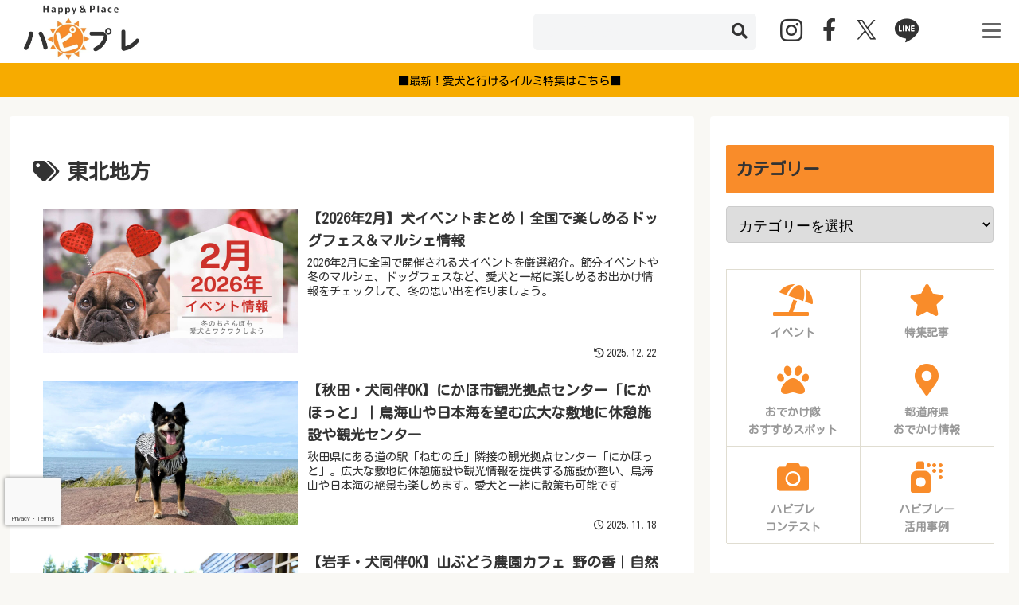

--- FILE ---
content_type: text/html; charset=utf-8
request_url: https://www.google.com/recaptcha/api2/anchor?ar=1&k=6Lch-6kpAAAAAEG31ej4jg2f4AEnT1vaPCQYTdl0&co=aHR0cHM6Ly9oYXBweXBsYWNlLnBldDo0NDM.&hl=en&v=7gg7H51Q-naNfhmCP3_R47ho&size=invisible&anchor-ms=20000&execute-ms=30000&cb=h97uc2bh9i0f
body_size: 48225
content:
<!DOCTYPE HTML><html dir="ltr" lang="en"><head><meta http-equiv="Content-Type" content="text/html; charset=UTF-8">
<meta http-equiv="X-UA-Compatible" content="IE=edge">
<title>reCAPTCHA</title>
<style type="text/css">
/* cyrillic-ext */
@font-face {
  font-family: 'Roboto';
  font-style: normal;
  font-weight: 400;
  font-stretch: 100%;
  src: url(//fonts.gstatic.com/s/roboto/v48/KFO7CnqEu92Fr1ME7kSn66aGLdTylUAMa3GUBHMdazTgWw.woff2) format('woff2');
  unicode-range: U+0460-052F, U+1C80-1C8A, U+20B4, U+2DE0-2DFF, U+A640-A69F, U+FE2E-FE2F;
}
/* cyrillic */
@font-face {
  font-family: 'Roboto';
  font-style: normal;
  font-weight: 400;
  font-stretch: 100%;
  src: url(//fonts.gstatic.com/s/roboto/v48/KFO7CnqEu92Fr1ME7kSn66aGLdTylUAMa3iUBHMdazTgWw.woff2) format('woff2');
  unicode-range: U+0301, U+0400-045F, U+0490-0491, U+04B0-04B1, U+2116;
}
/* greek-ext */
@font-face {
  font-family: 'Roboto';
  font-style: normal;
  font-weight: 400;
  font-stretch: 100%;
  src: url(//fonts.gstatic.com/s/roboto/v48/KFO7CnqEu92Fr1ME7kSn66aGLdTylUAMa3CUBHMdazTgWw.woff2) format('woff2');
  unicode-range: U+1F00-1FFF;
}
/* greek */
@font-face {
  font-family: 'Roboto';
  font-style: normal;
  font-weight: 400;
  font-stretch: 100%;
  src: url(//fonts.gstatic.com/s/roboto/v48/KFO7CnqEu92Fr1ME7kSn66aGLdTylUAMa3-UBHMdazTgWw.woff2) format('woff2');
  unicode-range: U+0370-0377, U+037A-037F, U+0384-038A, U+038C, U+038E-03A1, U+03A3-03FF;
}
/* math */
@font-face {
  font-family: 'Roboto';
  font-style: normal;
  font-weight: 400;
  font-stretch: 100%;
  src: url(//fonts.gstatic.com/s/roboto/v48/KFO7CnqEu92Fr1ME7kSn66aGLdTylUAMawCUBHMdazTgWw.woff2) format('woff2');
  unicode-range: U+0302-0303, U+0305, U+0307-0308, U+0310, U+0312, U+0315, U+031A, U+0326-0327, U+032C, U+032F-0330, U+0332-0333, U+0338, U+033A, U+0346, U+034D, U+0391-03A1, U+03A3-03A9, U+03B1-03C9, U+03D1, U+03D5-03D6, U+03F0-03F1, U+03F4-03F5, U+2016-2017, U+2034-2038, U+203C, U+2040, U+2043, U+2047, U+2050, U+2057, U+205F, U+2070-2071, U+2074-208E, U+2090-209C, U+20D0-20DC, U+20E1, U+20E5-20EF, U+2100-2112, U+2114-2115, U+2117-2121, U+2123-214F, U+2190, U+2192, U+2194-21AE, U+21B0-21E5, U+21F1-21F2, U+21F4-2211, U+2213-2214, U+2216-22FF, U+2308-230B, U+2310, U+2319, U+231C-2321, U+2336-237A, U+237C, U+2395, U+239B-23B7, U+23D0, U+23DC-23E1, U+2474-2475, U+25AF, U+25B3, U+25B7, U+25BD, U+25C1, U+25CA, U+25CC, U+25FB, U+266D-266F, U+27C0-27FF, U+2900-2AFF, U+2B0E-2B11, U+2B30-2B4C, U+2BFE, U+3030, U+FF5B, U+FF5D, U+1D400-1D7FF, U+1EE00-1EEFF;
}
/* symbols */
@font-face {
  font-family: 'Roboto';
  font-style: normal;
  font-weight: 400;
  font-stretch: 100%;
  src: url(//fonts.gstatic.com/s/roboto/v48/KFO7CnqEu92Fr1ME7kSn66aGLdTylUAMaxKUBHMdazTgWw.woff2) format('woff2');
  unicode-range: U+0001-000C, U+000E-001F, U+007F-009F, U+20DD-20E0, U+20E2-20E4, U+2150-218F, U+2190, U+2192, U+2194-2199, U+21AF, U+21E6-21F0, U+21F3, U+2218-2219, U+2299, U+22C4-22C6, U+2300-243F, U+2440-244A, U+2460-24FF, U+25A0-27BF, U+2800-28FF, U+2921-2922, U+2981, U+29BF, U+29EB, U+2B00-2BFF, U+4DC0-4DFF, U+FFF9-FFFB, U+10140-1018E, U+10190-1019C, U+101A0, U+101D0-101FD, U+102E0-102FB, U+10E60-10E7E, U+1D2C0-1D2D3, U+1D2E0-1D37F, U+1F000-1F0FF, U+1F100-1F1AD, U+1F1E6-1F1FF, U+1F30D-1F30F, U+1F315, U+1F31C, U+1F31E, U+1F320-1F32C, U+1F336, U+1F378, U+1F37D, U+1F382, U+1F393-1F39F, U+1F3A7-1F3A8, U+1F3AC-1F3AF, U+1F3C2, U+1F3C4-1F3C6, U+1F3CA-1F3CE, U+1F3D4-1F3E0, U+1F3ED, U+1F3F1-1F3F3, U+1F3F5-1F3F7, U+1F408, U+1F415, U+1F41F, U+1F426, U+1F43F, U+1F441-1F442, U+1F444, U+1F446-1F449, U+1F44C-1F44E, U+1F453, U+1F46A, U+1F47D, U+1F4A3, U+1F4B0, U+1F4B3, U+1F4B9, U+1F4BB, U+1F4BF, U+1F4C8-1F4CB, U+1F4D6, U+1F4DA, U+1F4DF, U+1F4E3-1F4E6, U+1F4EA-1F4ED, U+1F4F7, U+1F4F9-1F4FB, U+1F4FD-1F4FE, U+1F503, U+1F507-1F50B, U+1F50D, U+1F512-1F513, U+1F53E-1F54A, U+1F54F-1F5FA, U+1F610, U+1F650-1F67F, U+1F687, U+1F68D, U+1F691, U+1F694, U+1F698, U+1F6AD, U+1F6B2, U+1F6B9-1F6BA, U+1F6BC, U+1F6C6-1F6CF, U+1F6D3-1F6D7, U+1F6E0-1F6EA, U+1F6F0-1F6F3, U+1F6F7-1F6FC, U+1F700-1F7FF, U+1F800-1F80B, U+1F810-1F847, U+1F850-1F859, U+1F860-1F887, U+1F890-1F8AD, U+1F8B0-1F8BB, U+1F8C0-1F8C1, U+1F900-1F90B, U+1F93B, U+1F946, U+1F984, U+1F996, U+1F9E9, U+1FA00-1FA6F, U+1FA70-1FA7C, U+1FA80-1FA89, U+1FA8F-1FAC6, U+1FACE-1FADC, U+1FADF-1FAE9, U+1FAF0-1FAF8, U+1FB00-1FBFF;
}
/* vietnamese */
@font-face {
  font-family: 'Roboto';
  font-style: normal;
  font-weight: 400;
  font-stretch: 100%;
  src: url(//fonts.gstatic.com/s/roboto/v48/KFO7CnqEu92Fr1ME7kSn66aGLdTylUAMa3OUBHMdazTgWw.woff2) format('woff2');
  unicode-range: U+0102-0103, U+0110-0111, U+0128-0129, U+0168-0169, U+01A0-01A1, U+01AF-01B0, U+0300-0301, U+0303-0304, U+0308-0309, U+0323, U+0329, U+1EA0-1EF9, U+20AB;
}
/* latin-ext */
@font-face {
  font-family: 'Roboto';
  font-style: normal;
  font-weight: 400;
  font-stretch: 100%;
  src: url(//fonts.gstatic.com/s/roboto/v48/KFO7CnqEu92Fr1ME7kSn66aGLdTylUAMa3KUBHMdazTgWw.woff2) format('woff2');
  unicode-range: U+0100-02BA, U+02BD-02C5, U+02C7-02CC, U+02CE-02D7, U+02DD-02FF, U+0304, U+0308, U+0329, U+1D00-1DBF, U+1E00-1E9F, U+1EF2-1EFF, U+2020, U+20A0-20AB, U+20AD-20C0, U+2113, U+2C60-2C7F, U+A720-A7FF;
}
/* latin */
@font-face {
  font-family: 'Roboto';
  font-style: normal;
  font-weight: 400;
  font-stretch: 100%;
  src: url(//fonts.gstatic.com/s/roboto/v48/KFO7CnqEu92Fr1ME7kSn66aGLdTylUAMa3yUBHMdazQ.woff2) format('woff2');
  unicode-range: U+0000-00FF, U+0131, U+0152-0153, U+02BB-02BC, U+02C6, U+02DA, U+02DC, U+0304, U+0308, U+0329, U+2000-206F, U+20AC, U+2122, U+2191, U+2193, U+2212, U+2215, U+FEFF, U+FFFD;
}
/* cyrillic-ext */
@font-face {
  font-family: 'Roboto';
  font-style: normal;
  font-weight: 500;
  font-stretch: 100%;
  src: url(//fonts.gstatic.com/s/roboto/v48/KFO7CnqEu92Fr1ME7kSn66aGLdTylUAMa3GUBHMdazTgWw.woff2) format('woff2');
  unicode-range: U+0460-052F, U+1C80-1C8A, U+20B4, U+2DE0-2DFF, U+A640-A69F, U+FE2E-FE2F;
}
/* cyrillic */
@font-face {
  font-family: 'Roboto';
  font-style: normal;
  font-weight: 500;
  font-stretch: 100%;
  src: url(//fonts.gstatic.com/s/roboto/v48/KFO7CnqEu92Fr1ME7kSn66aGLdTylUAMa3iUBHMdazTgWw.woff2) format('woff2');
  unicode-range: U+0301, U+0400-045F, U+0490-0491, U+04B0-04B1, U+2116;
}
/* greek-ext */
@font-face {
  font-family: 'Roboto';
  font-style: normal;
  font-weight: 500;
  font-stretch: 100%;
  src: url(//fonts.gstatic.com/s/roboto/v48/KFO7CnqEu92Fr1ME7kSn66aGLdTylUAMa3CUBHMdazTgWw.woff2) format('woff2');
  unicode-range: U+1F00-1FFF;
}
/* greek */
@font-face {
  font-family: 'Roboto';
  font-style: normal;
  font-weight: 500;
  font-stretch: 100%;
  src: url(//fonts.gstatic.com/s/roboto/v48/KFO7CnqEu92Fr1ME7kSn66aGLdTylUAMa3-UBHMdazTgWw.woff2) format('woff2');
  unicode-range: U+0370-0377, U+037A-037F, U+0384-038A, U+038C, U+038E-03A1, U+03A3-03FF;
}
/* math */
@font-face {
  font-family: 'Roboto';
  font-style: normal;
  font-weight: 500;
  font-stretch: 100%;
  src: url(//fonts.gstatic.com/s/roboto/v48/KFO7CnqEu92Fr1ME7kSn66aGLdTylUAMawCUBHMdazTgWw.woff2) format('woff2');
  unicode-range: U+0302-0303, U+0305, U+0307-0308, U+0310, U+0312, U+0315, U+031A, U+0326-0327, U+032C, U+032F-0330, U+0332-0333, U+0338, U+033A, U+0346, U+034D, U+0391-03A1, U+03A3-03A9, U+03B1-03C9, U+03D1, U+03D5-03D6, U+03F0-03F1, U+03F4-03F5, U+2016-2017, U+2034-2038, U+203C, U+2040, U+2043, U+2047, U+2050, U+2057, U+205F, U+2070-2071, U+2074-208E, U+2090-209C, U+20D0-20DC, U+20E1, U+20E5-20EF, U+2100-2112, U+2114-2115, U+2117-2121, U+2123-214F, U+2190, U+2192, U+2194-21AE, U+21B0-21E5, U+21F1-21F2, U+21F4-2211, U+2213-2214, U+2216-22FF, U+2308-230B, U+2310, U+2319, U+231C-2321, U+2336-237A, U+237C, U+2395, U+239B-23B7, U+23D0, U+23DC-23E1, U+2474-2475, U+25AF, U+25B3, U+25B7, U+25BD, U+25C1, U+25CA, U+25CC, U+25FB, U+266D-266F, U+27C0-27FF, U+2900-2AFF, U+2B0E-2B11, U+2B30-2B4C, U+2BFE, U+3030, U+FF5B, U+FF5D, U+1D400-1D7FF, U+1EE00-1EEFF;
}
/* symbols */
@font-face {
  font-family: 'Roboto';
  font-style: normal;
  font-weight: 500;
  font-stretch: 100%;
  src: url(//fonts.gstatic.com/s/roboto/v48/KFO7CnqEu92Fr1ME7kSn66aGLdTylUAMaxKUBHMdazTgWw.woff2) format('woff2');
  unicode-range: U+0001-000C, U+000E-001F, U+007F-009F, U+20DD-20E0, U+20E2-20E4, U+2150-218F, U+2190, U+2192, U+2194-2199, U+21AF, U+21E6-21F0, U+21F3, U+2218-2219, U+2299, U+22C4-22C6, U+2300-243F, U+2440-244A, U+2460-24FF, U+25A0-27BF, U+2800-28FF, U+2921-2922, U+2981, U+29BF, U+29EB, U+2B00-2BFF, U+4DC0-4DFF, U+FFF9-FFFB, U+10140-1018E, U+10190-1019C, U+101A0, U+101D0-101FD, U+102E0-102FB, U+10E60-10E7E, U+1D2C0-1D2D3, U+1D2E0-1D37F, U+1F000-1F0FF, U+1F100-1F1AD, U+1F1E6-1F1FF, U+1F30D-1F30F, U+1F315, U+1F31C, U+1F31E, U+1F320-1F32C, U+1F336, U+1F378, U+1F37D, U+1F382, U+1F393-1F39F, U+1F3A7-1F3A8, U+1F3AC-1F3AF, U+1F3C2, U+1F3C4-1F3C6, U+1F3CA-1F3CE, U+1F3D4-1F3E0, U+1F3ED, U+1F3F1-1F3F3, U+1F3F5-1F3F7, U+1F408, U+1F415, U+1F41F, U+1F426, U+1F43F, U+1F441-1F442, U+1F444, U+1F446-1F449, U+1F44C-1F44E, U+1F453, U+1F46A, U+1F47D, U+1F4A3, U+1F4B0, U+1F4B3, U+1F4B9, U+1F4BB, U+1F4BF, U+1F4C8-1F4CB, U+1F4D6, U+1F4DA, U+1F4DF, U+1F4E3-1F4E6, U+1F4EA-1F4ED, U+1F4F7, U+1F4F9-1F4FB, U+1F4FD-1F4FE, U+1F503, U+1F507-1F50B, U+1F50D, U+1F512-1F513, U+1F53E-1F54A, U+1F54F-1F5FA, U+1F610, U+1F650-1F67F, U+1F687, U+1F68D, U+1F691, U+1F694, U+1F698, U+1F6AD, U+1F6B2, U+1F6B9-1F6BA, U+1F6BC, U+1F6C6-1F6CF, U+1F6D3-1F6D7, U+1F6E0-1F6EA, U+1F6F0-1F6F3, U+1F6F7-1F6FC, U+1F700-1F7FF, U+1F800-1F80B, U+1F810-1F847, U+1F850-1F859, U+1F860-1F887, U+1F890-1F8AD, U+1F8B0-1F8BB, U+1F8C0-1F8C1, U+1F900-1F90B, U+1F93B, U+1F946, U+1F984, U+1F996, U+1F9E9, U+1FA00-1FA6F, U+1FA70-1FA7C, U+1FA80-1FA89, U+1FA8F-1FAC6, U+1FACE-1FADC, U+1FADF-1FAE9, U+1FAF0-1FAF8, U+1FB00-1FBFF;
}
/* vietnamese */
@font-face {
  font-family: 'Roboto';
  font-style: normal;
  font-weight: 500;
  font-stretch: 100%;
  src: url(//fonts.gstatic.com/s/roboto/v48/KFO7CnqEu92Fr1ME7kSn66aGLdTylUAMa3OUBHMdazTgWw.woff2) format('woff2');
  unicode-range: U+0102-0103, U+0110-0111, U+0128-0129, U+0168-0169, U+01A0-01A1, U+01AF-01B0, U+0300-0301, U+0303-0304, U+0308-0309, U+0323, U+0329, U+1EA0-1EF9, U+20AB;
}
/* latin-ext */
@font-face {
  font-family: 'Roboto';
  font-style: normal;
  font-weight: 500;
  font-stretch: 100%;
  src: url(//fonts.gstatic.com/s/roboto/v48/KFO7CnqEu92Fr1ME7kSn66aGLdTylUAMa3KUBHMdazTgWw.woff2) format('woff2');
  unicode-range: U+0100-02BA, U+02BD-02C5, U+02C7-02CC, U+02CE-02D7, U+02DD-02FF, U+0304, U+0308, U+0329, U+1D00-1DBF, U+1E00-1E9F, U+1EF2-1EFF, U+2020, U+20A0-20AB, U+20AD-20C0, U+2113, U+2C60-2C7F, U+A720-A7FF;
}
/* latin */
@font-face {
  font-family: 'Roboto';
  font-style: normal;
  font-weight: 500;
  font-stretch: 100%;
  src: url(//fonts.gstatic.com/s/roboto/v48/KFO7CnqEu92Fr1ME7kSn66aGLdTylUAMa3yUBHMdazQ.woff2) format('woff2');
  unicode-range: U+0000-00FF, U+0131, U+0152-0153, U+02BB-02BC, U+02C6, U+02DA, U+02DC, U+0304, U+0308, U+0329, U+2000-206F, U+20AC, U+2122, U+2191, U+2193, U+2212, U+2215, U+FEFF, U+FFFD;
}
/* cyrillic-ext */
@font-face {
  font-family: 'Roboto';
  font-style: normal;
  font-weight: 900;
  font-stretch: 100%;
  src: url(//fonts.gstatic.com/s/roboto/v48/KFO7CnqEu92Fr1ME7kSn66aGLdTylUAMa3GUBHMdazTgWw.woff2) format('woff2');
  unicode-range: U+0460-052F, U+1C80-1C8A, U+20B4, U+2DE0-2DFF, U+A640-A69F, U+FE2E-FE2F;
}
/* cyrillic */
@font-face {
  font-family: 'Roboto';
  font-style: normal;
  font-weight: 900;
  font-stretch: 100%;
  src: url(//fonts.gstatic.com/s/roboto/v48/KFO7CnqEu92Fr1ME7kSn66aGLdTylUAMa3iUBHMdazTgWw.woff2) format('woff2');
  unicode-range: U+0301, U+0400-045F, U+0490-0491, U+04B0-04B1, U+2116;
}
/* greek-ext */
@font-face {
  font-family: 'Roboto';
  font-style: normal;
  font-weight: 900;
  font-stretch: 100%;
  src: url(//fonts.gstatic.com/s/roboto/v48/KFO7CnqEu92Fr1ME7kSn66aGLdTylUAMa3CUBHMdazTgWw.woff2) format('woff2');
  unicode-range: U+1F00-1FFF;
}
/* greek */
@font-face {
  font-family: 'Roboto';
  font-style: normal;
  font-weight: 900;
  font-stretch: 100%;
  src: url(//fonts.gstatic.com/s/roboto/v48/KFO7CnqEu92Fr1ME7kSn66aGLdTylUAMa3-UBHMdazTgWw.woff2) format('woff2');
  unicode-range: U+0370-0377, U+037A-037F, U+0384-038A, U+038C, U+038E-03A1, U+03A3-03FF;
}
/* math */
@font-face {
  font-family: 'Roboto';
  font-style: normal;
  font-weight: 900;
  font-stretch: 100%;
  src: url(//fonts.gstatic.com/s/roboto/v48/KFO7CnqEu92Fr1ME7kSn66aGLdTylUAMawCUBHMdazTgWw.woff2) format('woff2');
  unicode-range: U+0302-0303, U+0305, U+0307-0308, U+0310, U+0312, U+0315, U+031A, U+0326-0327, U+032C, U+032F-0330, U+0332-0333, U+0338, U+033A, U+0346, U+034D, U+0391-03A1, U+03A3-03A9, U+03B1-03C9, U+03D1, U+03D5-03D6, U+03F0-03F1, U+03F4-03F5, U+2016-2017, U+2034-2038, U+203C, U+2040, U+2043, U+2047, U+2050, U+2057, U+205F, U+2070-2071, U+2074-208E, U+2090-209C, U+20D0-20DC, U+20E1, U+20E5-20EF, U+2100-2112, U+2114-2115, U+2117-2121, U+2123-214F, U+2190, U+2192, U+2194-21AE, U+21B0-21E5, U+21F1-21F2, U+21F4-2211, U+2213-2214, U+2216-22FF, U+2308-230B, U+2310, U+2319, U+231C-2321, U+2336-237A, U+237C, U+2395, U+239B-23B7, U+23D0, U+23DC-23E1, U+2474-2475, U+25AF, U+25B3, U+25B7, U+25BD, U+25C1, U+25CA, U+25CC, U+25FB, U+266D-266F, U+27C0-27FF, U+2900-2AFF, U+2B0E-2B11, U+2B30-2B4C, U+2BFE, U+3030, U+FF5B, U+FF5D, U+1D400-1D7FF, U+1EE00-1EEFF;
}
/* symbols */
@font-face {
  font-family: 'Roboto';
  font-style: normal;
  font-weight: 900;
  font-stretch: 100%;
  src: url(//fonts.gstatic.com/s/roboto/v48/KFO7CnqEu92Fr1ME7kSn66aGLdTylUAMaxKUBHMdazTgWw.woff2) format('woff2');
  unicode-range: U+0001-000C, U+000E-001F, U+007F-009F, U+20DD-20E0, U+20E2-20E4, U+2150-218F, U+2190, U+2192, U+2194-2199, U+21AF, U+21E6-21F0, U+21F3, U+2218-2219, U+2299, U+22C4-22C6, U+2300-243F, U+2440-244A, U+2460-24FF, U+25A0-27BF, U+2800-28FF, U+2921-2922, U+2981, U+29BF, U+29EB, U+2B00-2BFF, U+4DC0-4DFF, U+FFF9-FFFB, U+10140-1018E, U+10190-1019C, U+101A0, U+101D0-101FD, U+102E0-102FB, U+10E60-10E7E, U+1D2C0-1D2D3, U+1D2E0-1D37F, U+1F000-1F0FF, U+1F100-1F1AD, U+1F1E6-1F1FF, U+1F30D-1F30F, U+1F315, U+1F31C, U+1F31E, U+1F320-1F32C, U+1F336, U+1F378, U+1F37D, U+1F382, U+1F393-1F39F, U+1F3A7-1F3A8, U+1F3AC-1F3AF, U+1F3C2, U+1F3C4-1F3C6, U+1F3CA-1F3CE, U+1F3D4-1F3E0, U+1F3ED, U+1F3F1-1F3F3, U+1F3F5-1F3F7, U+1F408, U+1F415, U+1F41F, U+1F426, U+1F43F, U+1F441-1F442, U+1F444, U+1F446-1F449, U+1F44C-1F44E, U+1F453, U+1F46A, U+1F47D, U+1F4A3, U+1F4B0, U+1F4B3, U+1F4B9, U+1F4BB, U+1F4BF, U+1F4C8-1F4CB, U+1F4D6, U+1F4DA, U+1F4DF, U+1F4E3-1F4E6, U+1F4EA-1F4ED, U+1F4F7, U+1F4F9-1F4FB, U+1F4FD-1F4FE, U+1F503, U+1F507-1F50B, U+1F50D, U+1F512-1F513, U+1F53E-1F54A, U+1F54F-1F5FA, U+1F610, U+1F650-1F67F, U+1F687, U+1F68D, U+1F691, U+1F694, U+1F698, U+1F6AD, U+1F6B2, U+1F6B9-1F6BA, U+1F6BC, U+1F6C6-1F6CF, U+1F6D3-1F6D7, U+1F6E0-1F6EA, U+1F6F0-1F6F3, U+1F6F7-1F6FC, U+1F700-1F7FF, U+1F800-1F80B, U+1F810-1F847, U+1F850-1F859, U+1F860-1F887, U+1F890-1F8AD, U+1F8B0-1F8BB, U+1F8C0-1F8C1, U+1F900-1F90B, U+1F93B, U+1F946, U+1F984, U+1F996, U+1F9E9, U+1FA00-1FA6F, U+1FA70-1FA7C, U+1FA80-1FA89, U+1FA8F-1FAC6, U+1FACE-1FADC, U+1FADF-1FAE9, U+1FAF0-1FAF8, U+1FB00-1FBFF;
}
/* vietnamese */
@font-face {
  font-family: 'Roboto';
  font-style: normal;
  font-weight: 900;
  font-stretch: 100%;
  src: url(//fonts.gstatic.com/s/roboto/v48/KFO7CnqEu92Fr1ME7kSn66aGLdTylUAMa3OUBHMdazTgWw.woff2) format('woff2');
  unicode-range: U+0102-0103, U+0110-0111, U+0128-0129, U+0168-0169, U+01A0-01A1, U+01AF-01B0, U+0300-0301, U+0303-0304, U+0308-0309, U+0323, U+0329, U+1EA0-1EF9, U+20AB;
}
/* latin-ext */
@font-face {
  font-family: 'Roboto';
  font-style: normal;
  font-weight: 900;
  font-stretch: 100%;
  src: url(//fonts.gstatic.com/s/roboto/v48/KFO7CnqEu92Fr1ME7kSn66aGLdTylUAMa3KUBHMdazTgWw.woff2) format('woff2');
  unicode-range: U+0100-02BA, U+02BD-02C5, U+02C7-02CC, U+02CE-02D7, U+02DD-02FF, U+0304, U+0308, U+0329, U+1D00-1DBF, U+1E00-1E9F, U+1EF2-1EFF, U+2020, U+20A0-20AB, U+20AD-20C0, U+2113, U+2C60-2C7F, U+A720-A7FF;
}
/* latin */
@font-face {
  font-family: 'Roboto';
  font-style: normal;
  font-weight: 900;
  font-stretch: 100%;
  src: url(//fonts.gstatic.com/s/roboto/v48/KFO7CnqEu92Fr1ME7kSn66aGLdTylUAMa3yUBHMdazQ.woff2) format('woff2');
  unicode-range: U+0000-00FF, U+0131, U+0152-0153, U+02BB-02BC, U+02C6, U+02DA, U+02DC, U+0304, U+0308, U+0329, U+2000-206F, U+20AC, U+2122, U+2191, U+2193, U+2212, U+2215, U+FEFF, U+FFFD;
}

</style>
<link rel="stylesheet" type="text/css" href="https://www.gstatic.com/recaptcha/releases/7gg7H51Q-naNfhmCP3_R47ho/styles__ltr.css">
<script nonce="Vyiq5j03DcjB_LsgXtK0ZQ" type="text/javascript">window['__recaptcha_api'] = 'https://www.google.com/recaptcha/api2/';</script>
<script type="text/javascript" src="https://www.gstatic.com/recaptcha/releases/7gg7H51Q-naNfhmCP3_R47ho/recaptcha__en.js" nonce="Vyiq5j03DcjB_LsgXtK0ZQ">
      
    </script></head>
<body><div id="rc-anchor-alert" class="rc-anchor-alert"></div>
<input type="hidden" id="recaptcha-token" value="[base64]">
<script type="text/javascript" nonce="Vyiq5j03DcjB_LsgXtK0ZQ">
      recaptcha.anchor.Main.init("[\x22ainput\x22,[\x22bgdata\x22,\x22\x22,\[base64]/[base64]/[base64]/[base64]/[base64]/[base64]/[base64]/[base64]/[base64]/[base64]\\u003d\x22,\[base64]\x22,\x22wrB8fsOVU8K0YAzDrjQpw7Zbw57DnMK1GsOASRcxw43CsGlQw5XDuMO0wq7CoHklRw3CkMKgw4dKEHhABcKRGjB9w5h/wrsNQ13DhsOtHcO3woRzw7VUwrMrw4lEwp0Dw7fCs3LCgnsuE8O0GxcNXcOSJcOsNRHCgQMPMGNiOxo7AsKwwo1kw6AUwoHDksO1C8K7KMOPw5TCmcOJV3DDkMKPw5XDsB4qwr1ow7/Cu8KAMsKwAMOkMRZqwqd+S8OpL3EHwrzDvwzDqlZowrR+PAbDvsKHNUxLHBPDrMOYwocrOcKYw4/CiMO2w6jDkxMjSH3CnMKfwpbDgVAewp3DvsOnwrwTwrvDvMKzwoLCs8K8dDAuwrLCkF/Dpl4Dwo/[base64]/DosOUacOZTMK2RkvDojXCmMO9eVsZSsOOY8KnwqfDr2/DgGsDwrrDtcOzY8Oxw7fCq0fDmcOAw6XDsMKQH8OwwrXDsSdhw7RiE8Ktw5fDiXFGfX3DjT9Tw7/CosKcYsOlw7bDncKOGMKfw6pvXMONRMKkMcKGBHIwwqxnwq9uwodSwofDlll2wqhBaXDCmlwFwoDDhMOEMCgBb3NnRzLDrMOUwq3Dsjp2w7cwNhRtEk9Wwq0tX2Y2MWQxFF/[base64]/[base64]/CncOcwqzDmEjDpsONC8KFwqzCkRxPYVEDTyHCucKAwq9Qw613woUANMKtDMKIwofDiU/CjVckw5ptOVnDv8KEwodKXUV0fMOWwp9IWcOyZmNIw5I7woFfKy3CtMO/[base64]/wqHCkicQw5fCk8K7b8KBw6NvNsO6XTRSFVFiw7tkwqB0CsOnNXbCpB0tBMODwrTDscKvw404JybDr8OxCWpjLsOiwpzCncKww5jDqsKZwo7Ds8O5w5DCg11PP8OqwqcPan84w6LDtF3Dk8OFw4TCocOWWMOaw7/[base64]/[base64]/WVcxSSTChcK7w5wMKMKhPcOZOClkw6pHwqrCoDDCo8OHw6zDmMKCw5PDuDcZw6nDqUwzwprDpMKIR8OOw7LCtsKaYGDDhsKvbsOuBsKtw5xDJ8OELGbDlcKBFRDDqsOSwo/ChcO8GcKmw7rDiX/DnsOrdsKiw78PCSbDl8OgZsO6wrRVwrR+wq8VTcK0TUFvwpoww40qEMK2w7rDknshe8O+WXcZwpjDtsO3woM0w44Cw4gPwprDgMKndMOeHMOLwqBuwqHCn3jCmcKAKWV9VsOEFsK9S2BVV2XCrsOvdMKZw44TFMK1wqM/wrtRwqFuZcOXwq/CusOrwq4eMsKRR8OTbw7CncO5wozDhMKDwo7CondmFcK8wrjCrSkRw4/[base64]/DtMO2CcKWUGHCp8KQKHdvesO8bkTChMKvLMOHw4VsZCYzw77Dq8O/[base64]/w7XCtMOxw67Co8OuwrlOwpcgXcOdw44tw6LCpWUbMcOIwrPCnjh4w6rDm8O1ElRCw5phw6PCj8KGwq45GcKBwowbwrrDl8OYM8KeOcKgwo0xECTDuMOtwoo4fh7DiW/DsnoAwpjDsVEYwpzDgMO0G8KiHjsQwrnDocKhD3/DusK9A2bCkGnDvg7CtRAOVMKMHcObRsKGw4E6w6tMwqTCnsKWw7LCtA7CtMKywrAxw7HCmwLDt10SPQkNRx/CvcKew58aQ8Odwq5vwoIxwoQLScKxw4HCjMOJXW9QI8KUw4lZwonCjHtZDsO6GWnDm8Oea8K1d8Owwo5sw41MR8ODBMKUC8KPw6vDkMKww7HCrMOBCxXCtMOCwrUgw6jDj3YZwpktwrfCsyUuw47Cgkpdw5/DqsKpOlI8B8Kuw7B3PlLDrwvDpcKHwqQew4nCuFzDjMKWw58HJQgIwoUlwr/CrsKfZ8KOwo/DhMK/[base64]/DtcKQU0LCsSsdX8OwwoAEw6fCg8KHIiXCtSM9McKPCsKnKythw7wLOMOpP8Osb8O6wqJuwoRyG8Onwo4ZeQ5OwqMoV8K2woUVw79xw73Dtl10IMKXwogqw7dMw6rCqsOQw5HCq8OkdMOEVEQHwrB7f8Oew7/[base64]/[base64]/DgHFnUcOCbAJhwq/ChBfCicKSYMOeQ8O6w5nCjsOWSsKKwpjDicOwwoNjJ0oBwovClsOow49KTsKFVcKpwp8EYsK9wp4Jw5TCpcOrVcOrw5jDlsKHDXjDuCHDusKrw6fCsMKOWlt4BMOgWcO+woh6wok8OFA6FWlfwrPCjl3CtcKMVzTDpHLCt2Y0aFvDtC05GMK6SMKEEH/[base64]/Cj8KYbjLCiXDDmcKiZcO6w4nCujQcw5AfFsKEdU1cYcOkw5x7woHCknhcYMKaXSlXw4XDksKUwoTDtMKxwqTCo8Krw5ArEsK9wpZ4wrLCsMOVF08Uw5jCnsKewqvClsKKRMKWw4srJk9Ww7cUwrsMP21iw4EVAcKVwr0pCgXDhjB/[base64]/Dgj14bB/CusO/[base64]/[base64]/CrhVIw7LCiCg9fMKvw5p7UMKVHDh7XDBUV8OnwonDncKgw4fCtMKqTMOiMWYjH8KKZzExwp3DmsKWw63CscO9w64lw5habMO9wpvDli/[base64]/aC3ClgXCt8ORwothQwHCgsKXdzkVAQnDkcOhwqxow7fDucOtw7DCgMO2wq3Coh7CvkcwIn9gw5jCnsOSCRnDqsOswodDwpjDl8OGwoDCisOaw7fCs8OJwpbCpcKUJcOjY8KtwpnCt1lgw7rClDZtYcObIF4aG8O9wpxJwrZywpTDpcOzaGxAwp0UNMO/wqxUw5TCv0nCsCHCo18Bw5rDm0Fywpp1D1TDrlXDs8O8YsONZ2x0JMKeVMOqd2fCsgrCu8KrVAzDrcOpwo3CjwU1csOOasOBw64APcO2w4jCqx8bwpHCnMKEEDHDsA7Cn8Ktw4vClCLDglIae8K/Gg7Dh3bCn8O+w7sucMKmNDAQfMKIw6rCtAfDv8KnJsOUw5/DssKDwo0CXTDDs13DviY8w41YwrDDrcK7w6PCocOvw5DDjS5LacKtV0Qobm/CtyEsw4bCpgrDthbDmsKjwoFEw7wrK8KzUcOCU8KCw7dRQxXCjMK5w7ZVSsOcUwfCuMKUwpnDusKseT3CuiYuMcKiw6vCuwHCuzbCpjXCt8KfE8OPw4heAMOzdRI0AcORwrHDmcKqwpx0d1zDn8Ogw5HDoXrCiz/Dv1p+F8O/T8OgwqLCk8OkwrjDrA3DmMKTHMKkJAHDlcKUwoVLb1/[base64]/CulPDpFdEwqEzw6LDk8KEwp7DtWnDicOdw7rCvMOgwoRXM8O3XsOjFBwtPl4IGsK9w49Bw4N0wroHwr86w7dnw5oTw5/DqMOQOikQwr9vWj/DvcKDI8KBwqrCqsKkEcK4JSfDjGLCqcKETVnCh8KAwqDDqsOPOsO8KcOSIMKJEhHDucKiFwgpwogEbsKVw61fwo/[base64]/AcO9w4pCfTbCvsKfRcKwKMKQw5NKw5DDvDHCjETCiCfCgMKYIMKIDHtrASseesKZScOhH8O+MUsRw4nCi3fDjMO+Z8KhwrzCk8OWwrJEasKswpDCvTrCicKqwqLCsABEwptBw6/CgcK+w6vCpzLDvjcdwp/CicKow6cEwpzDkTMhwr/CkXlAOcO3b8OYw4lvw5VFw7/CrsOINANFwrZ/w5PCpUbDsEvDqUPDv3kgw4ted8KeeDrDqEcaUSZXZcKKwq3DhTUwwoXDiMOdw77DslpXF1MVw4jDjE7Cgl0xG1ljfsKawqAGVsOLw7zCni8JNMOSwpfDtsK7KcO/HsOHw4JqRcOxWCA0V8Oqw5vCrMKjwpRPw7w5enbCvgbDocK3w4rDrsOyAycmZ2xdTlDCmBfDkSrDlhkHwozCpmvDpTHDgcKYwoAUwr4gaEMZMMOPw5bDvy0VwoHCjCtEw7DCl00Ew5Ukw7Rdw5Q4wpPCisOABMOkwr9WRWNlw4HDrHDCosKtYHxDw4/CmDo+AMKrOXo2HkxvCMO7woTDp8KwUcKOwpTDqTzCml/[base64]/DhijDmnTChQvCiCRbdngywrLCmz3DpsKpERwUACnDj8KYH37DowjChxjDoMKawpPCqsKaIH3ClBoFwrF4w5pewq1GwoBtR8KTIl54Hn7Cj8KIw4ogw7MCB8OHwqpsw6TDjmzCmsKLXcKGw7/CgcKYOMKIwrbCgMO1cMOXWMKIw7nDuMOjwpY8wp02wpbDon8Uw4/CgADCscKWw6ELw7XCt8KRWEvCn8KyHyfDg13CncKkLjXCpsK0w53Cq3IWwrYpw4d9PMKyKwtVfy0/[base64]/Dr8OxOsOkwoHDixTDlHcyW8O8w608w7YJLxAUwo/Cm8KyZ8KDYcOuwqMqw6rDp1zCkcKrOhDCpArCpsOFwqZkFwHCgH5owr1WwrYUNEHDjsK5w408DkzDh8O8SALChh8mwr7Cq2HCi0bDhkg+wrjDvkjDhwt2U35Iw5PDiHzCn8KYcitGScOJR3rCu8Onwq/DgjTCnsKOc0xLwqhuwrNVXwrDuy7DicOTw714w6PCjhLCgx5hwp/[base64]/CqHMrW8KKwovDhcKVw7IsCEpLRmbChMKgwrsXcsO9JVPDiMOhRF7CqMORw51VU8KLM8K8fMKcDsKZwrEFwqzCugMjwod4w7TDkg50w7/[base64]/ChsO3wo7CogzCogDDtC0nw6DDqcOEw78nw7V1ZXbCiMKNw4jDu8Kmb8O9BsO9wqBBw4U1fVnDqcKGwonCkBcUfH7DqsOoVcKhw5J+wonCnGQdP8OvOsKJQkzCvUwYTDvDgF3DvcOXw4YALsKdesKiwoVGQMKePcONwrHCs1/CrcOyw6QTTsOAZxI+C8OFw6fCgcOhw7TCgXdGw79vw4jCmTsIFDUiw4LCpgrChVkXMmcPKB0gw4vDn0cgFARTK8KDw5x8wr/CuMOUG8K7wqcYO8KyM8KIWXFLw4XCvSbDj8KnwqLConbDjVDDrW4WZjsNdj8oS8KSw6FrwptQEGUtw5DDsxd5w5/Cv31Rw5cJA1jCq0VWw4/Ct8KvwqxZM0HCh2PDtsKNDcKZw7DDgnkmLcK5wrrCssKoI3cVwrbCrcOSS8OAwo7DjSLDiVM+CcKCwpDDusOUVMKuwrduw501KXvCt8KpPRR9JQPClUnDkcKTw5LCjMOSw7vCvcOCQcK3wo/DkDnDrQ/Dh2wzw67DjcKpXcO/LcOIB08hw6Uww64KLiPChj1ow4LDjgfCoF1rwqbDjkHDr1x3w4jDmlc4w6wPw5zDqj/CmBoLwofCvU5mTVVZIwHDkT8BScOGdFPDusO5VcKOw4FbSMKAwqLCtsOyw5LCii3CrH4JPBwwdiolw6rCvB5VCVHCoHpxw7PCosOww41CK8ONwq/DpFgDCMKJNBDCuCbCk1wqw4TCuMKOMkllw4vDjG7CpsObHMOMw5xMwrpFw5BdUMOlOMKTw7bDtcK0MgVswofDnsKBw6lMfsOkw73CszLCjsOBwqA8w6bDvsKMwo/Dp8KmwonDsMK6w5ZLw7DCtcOvckw8TMKkwpvDucO3w5o1NWYrwoNIH3DDoBjCucOQw6jCgsOwXsK9QSXDolkVwocrw4ZWwqrCjRrDlMKiQxLDmB/DgsK2wrbCuSvDtmTDtcOFw75yaxbCkldqwoUew7F7w7lqAcO7NC5tw5XCucKIw6XCkyLChwfCoX/[base64]/DocKiag/DncKmTCrDgwFqOHBEwrUowpIQw4rDmMKUwrPCjsOSwo1eZm/[base64]/[base64]/DnMKRYsKSwqlcNAEpwoTClsOjLlLCmTJuwrEDw7RzLcOCchd0ZcKMGFnClgRXwrghwqfDhsORLsKdOMKkw7h/w73CksOmQ8KKdMOzRsO4LR48wprCisKqECjCoWnDmcKBaX4CfTQHGw7Cg8OzGMO4w5dMCMKiw4FIEU3CvCTDsC7CsHrCvsO8YkrDpcOEO8Kpw5kIfcO+Lj/[base64]/w4jCol3CnMKOw4tdwrJ6PjXDmR87wr9GwpVbA2VwwqXCmsK0FMOEZwrDlFQeworDo8Oaw6/Dg3BBwq3DucKLR8OUWA5HZjvDimVIQcKzwrjDmWxoOEpcAxnCmWTDkgMTwoQ9P33ClmTDoDwfGcK/[base64]/DnMOKJ2Qew5rDuMKdwqzClcOIwqvDqcOxIljCmWZNDsOMwojDhH8nwohpdVfCoB9Rw5jCp8OVOB/CmcO+bMOGw5fCqkoed8KbwozCoxEZPMOMw7tZw7pWwr7CgDnDhw10C8Kbw6J9w6YWw5tvQsOPdW/[base64]/CnMK/[base64]/wpcxJMOVw4ccb8Kyw5rCrsKjworCtVzDq8KlwoVEwo18woFsJsO6w5Bzw63CrR1jXxrDvsOQw7olYyc6w6fDizrCocKLw70Cw7/DrTnDugBxbkrDhXXDs301GEbDl2jCssOAwofCmMKbw7BXG8OsdsK8w5fCiDvDjF3CqiDCnSrDqHPDqMORw5N9wqRVw4ZIYznCrMOKwrLDksKEw5/Do17DocKGwqR+KzEkwp4Gw4YcUgDCjcOfw5Utw5R/[base64]/[base64]/[base64]/ChMKxNMOcc8KkOSPChyjDrsOdwoDCkcOtwpU/wqjDtsOmwrrCpMOPAyVNPcKmwqlyw6fCuXtSfm/Dnncpb8K9w53DssO/wo9qYMK9K8O5acKYw6HDviJlB8Onw6HDuHHDnMOLfwYvwprDrhZyFsOiZlnClMK9w4FmwpNDwobDnA9zwrPDt8OHwqfCoXFowozDpsOnKl5Fwr/CnsKcasKKwq10IEhHw5BxwpvDt3NZwqzCnD4CfBLDq3DDmg/DhcOWHsO2wrdrKgTDk0DDuS/CsELCukc6w7cWwqh2woLCiALCjWTClcO+cmfClFTDucKvKcK7OAR2CmDDhn9qwovCu8Onw5LCnsO7wp/DijfCmU/[base64]/DscKKwos+w5zDu8KxNcKkSUbDhUvCujd1wrjCtsOGw6VAO3V7N8OCLWLCvMO8wr3CpWFnZMOtVAnDtEhvw7/CsMKbaSXDhX5tw4LCih7CuypOEEzCiRUIAg8RA8KNw6rDgi7CiMK7cl8swrRPwpvCv2wgEMKcBAfDnAkxw7PDtHkWQMKMw7HClDtDXB7CmcK5ch0nfTvCvkgAw7hKwo8/[base64]/Ds8K0wp3Du3PCgyZvUznCucOMfQAqwpVIwpdQw5HDmggZGsKmSVwxZF7CusKhw6HDrmViwroACEQMLjtJw5t/[base64]/CknLDjgXDpsOsw4rDqRPCl8OxwppRwpvDp27DrTYew79TPMK6csKYWnDDqsKlwpkVJMKFSQwwcMKTwrltw5XCkUHDrMO6wqwZKks7w740UChqw5NWOMOefnfChcKDWGnCkMK4PsKdGivCnC/[base64]/CohfDoABqXMKbw7UMwonDrcOMacORC2bCrcObb8O4dcKSw7XDtMKcbhF8L8OOw43Cs3XCin0OwrlrS8K6w53CscOuGhVaVsOewqLDnioQGMKNw77CvFHDmMO3w4w7WHhcw7nDvS3CsMKJw5QYwojDp8KSwr/DiVp2bHLDmMKzLMKYwpTCjsKdwroQw7rCrcK1dVbCgsKpPDjCpMKIeAHCtALCj8O6JyzCvRfDpMKAw49VLsO2EcKfMMO1GjzDgsKJQcOGOsO7G8K/[base64]/DkcKSYMKowoZWw7PCgRTCliVALADDihbCkjMnw5VJw6lNFz/CgcO+w7XCicKUw5QvwqjDnMOIw74Zwo5ffcOEecKhEcKBVMKtw5PCpsOjwo/Dj8KMBEV5CABiwprDisKGC1jCqXh6BcOYIMO8w7DCj8OSGsOzdMKXwonCrsKYwr/[base64]/DkMKQw7HDlMKCw67CiMKxXcOrwoExw4fDtU3DhcKEMcOVXsO5YDHDmkoRw7ASaMKfwpLDp0oBwoEzasKFIiLDkcOqw4Zrwo/CjH0Kw7vCsQN9w4HDjDMLwoFiw6huO13CrMOJCMOUw6MTwofCtMKkw7vCpmrDtcK0dcKiw6nDi8KWaMOZwqjCqFnDo8OGCHrDrX8DX8O2wpXCosOlCzZiw6hiwog0XFQeQ8OCwr3Dj8OcwrrCrnrCp8Ojw7h2YB7Dv8K/SMK4wqDCjXsIwqjDlMKtwqcvPMK0wrdxUsOcIy/ChsK7fyLCmWbCrADDqnrDhMOhw4M6wpnDiVIzG2dhwq3Dp3bDkU1IHVtDBMOEQsO1dGjDnsKcYVMkIA/DjkrCjsKsw5ISwpXDj8KZwq0Hw6cZw7vCkg7DksK/[base64]/DhMKvFsOQw4p+w7XDq3XDtUx+wpHDjVzCjCrDoMOHI8O0YsORAWBqwoNLwqUtw4XCrQ4aWDEnwqtYMcK5OT81wqLCtWg0HDfCucOoRsOdwq5sw7zCrcOqc8O7w67DvcKHYQ3DqcKtYcOzw6DDjXJLwqM/[base64]/Cr2zCjcKdwpJNcMOPw4nClEIqY8KqLnTCqcO5ccO/w6Eqw5Vcw61VwpIiEcORHCE6wo9IwpPCr8OPaFc3wofCnDEEHsKRw6fCi8Olw5w9Y0vCvMKAf8O5Fz3DpybDvxvCt8KQOTTDgxzCjhXDoMKMwqjCv0EJIlY4fwINesO9RMKow4DChknDsWctw4zCuU9HDljDsCDDjsO3w7XCg04/IcO6wpZfwphIwpjDvcObw68XYMK2KBUYw4ZTw63ClcKMQQIUeQwtw412wpklwrvDmErDqcKAw5YNeMKfwo/CpRHCsxXDqMKkTBPDqT1NGHbDssKeXicNTCnDmcOfeDliQ8O9w7VFPsOrw6/CqhbDhBZNw6dGYF5ow6YMUkvDpGfDvg7DiMOWwq7Cti8yKXbCh3gpw6bCosKBJ0pOHR/DjA5UVsKUwrLDmF/CsiXDksOYwpbDgWzCsW3DgMK1wovDp8K5WsOfw792LE5ed2vCrnjCmHRXw5XDhcKRUAo8T8OowpvCgx7CuQg9w6/[base64]/woXDtMKyw7fDtRdWw5TCuMOIwoNiA2Jjw6DCvDnCkH1Bw53DuDrCkCpvw4LDpBPCrTlQw57ChyDCgMOpIsO9BcKLwqnCtETCisKVfcKJUitSw6nDtyrDmcO0wr/Dn8KCbcO9wq7DoHV3BMKdw5jDscKeU8ONwqTCjMOEGsOSwrx0w6VKVTUZfsOKGcKpwoNqwoE/[base64]/ClkFowpxww4EKRcOnSxnDmMOFWcOFwr1pbsOlw4LCrcKpQyTCtcKEwpNXw4rCrcOiSAEPEMO6wq3Dh8K6wqgSOUxrNj1owqXCkMKUwqXDsMK/[base64]/wqnDrMO7d1zCgkrDkjhdwoYFwp3Cthtlw6HCvTfCtjFGw47DlgVdE8Oqw5HCnQbDpT4Gwpovw47CksK2w5hENVdqOcKrJMKLLcKWwpMDw7/CnMKTw70fKiscCcK3KhYLNFgcwpvDsxjCviFHSzAnw4LCrRN1w4TCk1luw6XDhCfDmcKBC8KmGRQ7w77Ci8O5wpzDoMOnw77DgsO0wobDjcKawprDlRXDqWwSw642wpTDik/DrcKxA3IFZD8Qw5dRF3dlwrcTIcODPD5OXQ3DnsKswr/DgMOtwrxsw64hwol/Oh/DkkLDq8KvahBZwop7VcOOWMK4wowAM8KHwoICwoxlRVxvw6cBw51lc8OYJD7CtTvCtgt9w47DscKRwqXCmMKvw6DDuCfCjznDu8KDbMOOw4PCkMKgQMKnw5LDjlViwq8KbMK/[base64]/[base64]/CvMKBeQJrGGnDkcOuwqzDpj5EGcKNwpzDtsOgw6zCi8KHAAbDsDvDjcOcF8OSwrxjdhUBbhjDrnl/wqrDty5wbcKxwoHCh8OJYyYRwrMVwobDuyXDg1AJwokMYcOFLQpOw4/DjQHCsh1FWFvCpAtzecK2NcKdwrLDhlBWwoUuXsO5w47DocKnG8Kbw5vDtMKEw4lkw5EtU8KqwovDtMKsRgF7S8O8dsKCG8OYwrZed1xzwrQyw7oYcRYCHgzDmkF9E8KrM3NDV0Mvw5xzJcKOwoTCscOwL10gw59QPsKFH8O2wokPUFnCtk8/U8KfWhXCqMOhGsOWw5MGJcK7wp7DtB4Owqgcw6djcMKWHSXCrMO/M8KjwpLDosOIwqYaR0zCkE/[base64]/CtsKzbcKxwofDmAHDuiBXV1DCrTcLZS84w6nDtGTDuzHDvgbCpsOMwq7Ci8OhHMORfsOnwqJFGWp9fcKYw5rCusKZVMK5A05nJMO/[base64]/KQjCkCgsc8KWeMKjT3/ChsK9w4vCvmvDvMOww5B1aDh/wpdwwrrCg1BPw67DsEULcjrDqMOYcBxDwoVTwrE0wpTCmBBSw7PDlsKNDSQjMTZAw5NTwp/DnSQTTcKrYSwjwr7DoMOqfsKICXPCu8KIDsKawonCtcOCPi8DYVktw4nChAASwpDCicOYwqXCl8KMEiHDl3hEXXc5w4rDlcKzaAV9wqXDo8KMdU4mSsKXGAVCw7wvwqpwHsOKw6Zmwr/ClADClcOSKMONF1g4HHooe8Oyw4YbTcO5wp4uwpRvS0Axw5nDgj5Fw5DDg0XDucKCP8K3woQtTcKbGMOvdMOUwoTDu3dEwqfCocOzw5oWwprDucKRw5bCp3zCtsO4w6YYBjfCjsO0fRtAJcKcw50nw5stBk5mwqAWwppqUi/DoydGIMOXN8KuSsODwq8Cw5UAwrvDvGgyYG7Dqlc9w4VfLzxyHsKFw7bDrCELTk7CpWfClMKAIMOkw5DDhMO9QBB2FCxUdUjDkmvClErCmggRw45/w75zwqhtUwY1fcKUfxRyw5tDFgvDlcKpCTTCgcOJRsK+ZcOYwpzCmcKBw7Ugwo1nwqszMcOCLsKiw4XDgMKNwrw1KcKjw64KwpnCmsOue8OGwopLwpM+FXVwKhAQwo/CicKUTsK6w4BUw6DCnMK5GsOJw43CvjrCgTHDphc9w5A3IsOpwojDrsKMw4TCqBfDtyB9R8KpZUV5w4jDssKCU8ODw58ow51pwpbDjHrDiMO3OsO4THBfwq5jw6UHSnoAwr5dw4PCnF0WwoxZcsOgwrbDocOYwo5OScOhQQ5gwp0JQsOVw4HDqzLDqX4nF1p0wpgOw6/CusKYw47DqcKjw7HDkMKSWsOdwrLDoW8mF8K6dMKVwqRfw5nDpMONXEbDksOhKQDCt8OrUMKwKiFYw7vCnwDDsgrDvMK5w7TCicOlcWBcK8Osw65/QE1/woPDkDsJMsOKw63CocKKOXbDqnZBYAbCpCzDl8KLwqzDrCHCpMKZwrTCmU/[base64]/bzHCigBLRwXCgwfCtnxJFMOxc0FQw5zDjDXCvMK4w7M8w4o+wrzDnMOXwptvblLDtsKTw7DDgHLCjsKDXsKFw6rDtVTCjQLDv8Ogw5bDrxZ8HcK7eTrCsDvDlcO/w5jCoTo5cA7CoHTDqMOBIsKtw6HDsALChWvCkjg0wo3ChsKubTHCngMrPgvDmsOMC8KjFFjCvjnCkMKpAMK3R8O3wo/[base64]/CssKCw4HDgnBAwr7CqHgFdyTDnsKAwoUjDmlkFmXCoVnCuXBdw5J0wrTDu204wpbCgz7Duz/[base64]/wp4Mw4zDssOvd8KQw7vCgMOYRDc4w7zCrmTCuRfCg0fDphjCrETCnSw8X3gCwrdGwpzCsH1kwqXCrMKswprDqsKlwrIdwrN4I8OnwoBWEF4pwqRcEcOFwpxIwoQzFXgGw6gGJQrCoMK7KiZLw73CpC3DpsKawoTCp8K/wqjDs8KgG8KedsKWwq0jIxlaKAfCkMKZEsOaQMKpcsKfwrDDnQPCig7Dpmt2PXhjGMKneivCmwzDhw7DhsObL8KDC8OywrUUWlDDpcKkw43Dp8KCJsKEwrhaw5PDpEXCvV1hNnNbwo/DrMOBwq3CpcKEwqJlw55mDsKLNnnCv8Oww4Y6wrPCjUbCsUMgw6/[base64]/CklUdwpHCqsOdw4lrZjPCtC8swrx0wrjCryBfNcOGHRzDhcKTw4JfSw5sQcOLwpFPw7/ChsOPwoFgwrTDrxEYw45RJ8OzesOSwptFw6bDgcKKwoXCkmxnBybDjmteC8Omw6TDpVgDKMODF8KvwqvCvGtBBQ7DiMK/IxLCjyUsJMOCw5LDg8KRS0nDm0/CtMKOEMOLOk7DvcO1McOowr7DmidTwrzCicOZasOKS8OJwqXCtAwOGC7DnxjDtDFxw4Naw6fCtsKPLMK3ScKkw5lEdWZbwq/CisKUwqXCpcO9wrd5OQp/XcONB8Ogw6BadRAgwrYmw7DCgcOdwpQ0w4PDsTMxw4/Chlkxw6HDgcOlPyPDucOUwpRIw5fDkzLCjELDtsKbw45swqrCjULCjcO9w6wJFcOkS3XDvMK3woNYLcK+CMK5wpxqw4I/TsOuwpV0wpsuIRXDqhQ7wqF5Xx/[base64]/[base64]/CoW7DgzvDlMKZw5g1w5jDocONTE/CuGzDvUR0NnDCu8OUwpjClMKjKsKTw65kwoPDqQ90w7rChFMAR8KQw6HCl8KGO8KZwpwAwr/DkMOjZcKQwr/[base64]/wp7ChMK+w6JJV8K5HMO4AcKHwpnCqE3CuT1zw5zDm8Ouw7PCqT/CjEsyw4h5YHXDsXJCR8Oew553w6TDmcOPUQgGWMOrCMOvwo/DosKVw6HClMObKA3Dj8OJfMKpw6TCrhLCucKpW0tLw55MwrPDqcKBw4AWCMKuS2bDiMK1w6bCgnfDpMO0TsOhwq53KToxHwErBjAGw6XCi8KIfA1uw6DDhSwIwr9dSMOrw6jCtsKbw5fCkFcZOA4ednVzOnZKw47CgyYEK8Kgw7Mtw4jDnTl/d8OUJcKze8K5wrbCgsO3AG99VAjChGEFKsKKNlDChC4SwrzDgsOzccKVw7rDhHrCosOuwoF2wo5wY8KBw6rDksKYwrN8wpTCpMKHwprDnQ7Cnz/CtWvCpMKyw5jDkUXCksO2woHCjcKiJ0oQw5xcw6ddTcKCbUjDocKhfSfDisOJMCrCtx7DvMKtLMOjf2cSwpTCrV8Cw7YGw6ARwovCsx/Dt8KxEsK6w6oTTiQKJcOWTsKkDWjCplB3w7c8SHp0wrbCmcKvZVLCjnPCo8KUGV3Cp8OAMyQhOMOHw7LDnzIGw6vCncKewpvCmgwYd8OJchUkchg0w6MJaX5/ScKow51qGW0kcErDncKvw5/Cn8Klw6lUXA8GwqDCjCHDnDnDn8Obw6YXR8O5E15fw4caFMKdwoVkNsOew51kwpHDs1DCusOyE8OfTcK3JcKLY8K/W8Ojwq8aAlHDlmzCt1tRwoBuw5dlElU4MMKCPsOMNMOvd8OgNMOPwqnCnlnDp8KgwqhNCMOoKMKwwpEjLcKlV8O3wqzDrDgcwp8QYxLDscKoZcO6PMOiwp5Zw5DCjcOnN0VGacKwcMODUsKqcQhmPcOGw7PChR/Cl8OkwrUjTMKnZF0cUsOkwqrDg8OQHcO0w6MPKsOmwpEKWBbCkEfDtcO/wpFPXcKtw7UzFgBawqIODcOdHcOJw4cOJ8KcMDJLwr/CncKdwqdWw7HCnMKHAmfDoEzCr1pOPMKYw4ZwwonCk2tnUV0wLjsxwoAGLVxTJsOnFFYSGUnCi8K0NMK1wp7Di8O/[base64]/Dh8K7EMO4w5Riwr7DkCMSZlI3HcOMMlzCo8O9w4cGN8Omw78MFTwTw5bDusOMwozDvMKGDcK/w4Y6SsKZwqLDmR7CqsKBDsKVw5Msw7/DgDskagHCqsKVC3tyHsOJIQZNHBbCvgnDrcO8w6vDqgxOIj0qaRzCu8Ore8KDfh8kwpcUCsOHw6xBDMOCO8KxwptkMHl+worDsMOmRi3DlMKVw5dqw6TCpMK2w67DlxnDocOjwoJ7L8KhQFPDrsOUw4XDqkFmKMKWwod/wpnDgkFMw5HDpMKxw4zDj8Kow41Fw4fCscOswrpBHDNbCkAebg/CgjxvPHYBcwgRwqd3w6JgcMOVw68kNDLDksOOHsKiwoNfw4ECw4XCusOqfidmBnLDunJGwo7DmQojw53Du8OfE8KVLiPCq8KJbmzCrHEkfh/DrcKbw69sRMOTwpRKw5BPwpouw5rCvMKqJ8ONwodUwrsZcsOrOMOcw4XDoMK0U0R/w77Cv1glWFx5R8KQbyR0wrvDgnnCkR8/[base64]/[base64]/CnErDnQfDpQ9feyTDncOCwqwBAcK3w5p6KsOBYsOsw6klYDDChAjCuljDlGjDu8OnBgXDvjkuwrXDgAXCuMOLJVVGwpLCnsO2w79jw4EvBFJXcQA1BMKPw6UEw5kxw7rDoQlNw7NDw5s6woUfwq/CkcKxAcOvJHJMHsKIw4VXGsKewrbDksKgw4oBd8OAwq0vc1xJDMK9QE3DtcK1wr50wodDw4DDhsK0BsKEawbDvsOjwql/acOYenlTR8KeGVASHxRHWMOHNUnCsCHDmg9xJgPCtE4jw69xwpI1wonClMKrwoHDvMK/O8K3IErDlFDDqRUTJ8KGDcO/TCEgw43Dpi5oJ8Kfw5IjwpwAwpUSwqg3wqTDosOrYMOyS8KjSjEBw7Vlwpouw6bDsik+AVvCrm9oElVmwrtSISA9woZiWTLDs8KNGAsyFVAew5zCnTpmJsKkw7cmwoPCscK2MSdow4XDhmUuw5kaMwnDh0RfacOkw4pSwrnCq8OqDcK9IAnDvighwobCssKYZn5cw5/CkTIJw5DCiW7DqcKWw58YJ8KPw7xJQMO2CTrDrDVWwpROw7xKwqTCjzXDi8K0KEnDnD/[base64]/[base64]/Bg/CrMKBKsKcw4Y3aw8hBAE7UsKcw6ZMIcOYMsKEXAFKw6zDnsK0wqsIAVXCsBLDvMKaNyV0dsK+DTjCnnvCq2FPdSRzw57CucKpwrHCsy3Do8O3wq4wP8O7w4XCukLClsK7aMKfwoU2JsKcw7XDnw/[base64]/woZIcMOeWXLCtcOyZlZuK8K7wrRHYEBhw4YvwqnDqVZNbcOLwrcbw5puGcO8RMKFwrXDtsK6al3ChSXCk3DDl8O+acKEwpUFHA7DsxvDpsO7wpfCr8OLw4jDoWzDqsOqwrrDjsOBworDrcOhW8KrfUoDHGTCsMOXw4HDtkFGVkoBPcOGAAQiwr7DmT/DksO9wofDtMOsw6PDoAfCly0lw5PCtDXCkW4yw6zCj8KkecKIw5LDi8Ojw7AQwo5Cw7TCr0dkw6cYw5FbP8Klw6HCtsOAMMOtw43CtzTDosK4wq/CoMOsb2jCl8Kew6Iaw4cbw6kvw5JAw5vDs0jDhMKcw6TCmsO+wp3DocO1wrZxwq/DqwvDrlwgwqXDtSXCisOiPiFgay/DkFjCpFQiPGhrwpbDjA\\u003d\\u003d\x22],null,[\x22conf\x22,null,\x226Lch-6kpAAAAAEG31ej4jg2f4AEnT1vaPCQYTdl0\x22,0,null,null,null,1,[21,125,63,73,95,87,41,43,42,83,102,105,109,121],[-1442069,720],0,null,null,null,null,0,null,0,null,700,1,null,0,\[base64]/tzcYADoGZWF6dTZkEg4Iiv2INxgAOgVNZklJNBoZCAMSFR0U8JfjNw7/vqUGGcSdCRmc4owCGQ\\u003d\\u003d\x22,0,1,null,null,1,null,0,0],\x22https://happyplace.pet:443\x22,null,[3,1,1],null,null,null,1,3600,[\x22https://www.google.com/intl/en/policies/privacy/\x22,\x22https://www.google.com/intl/en/policies/terms/\x22],\x226i+8i8HybtyZqQVks/dxYKbpQzao7ZXkYhOnu+bt2Cc\\u003d\x22,1,0,null,1,1766830821475,0,0,[39,54,112,215],null,[102,237,228,4,175],\x22RC-sqWZOAhV-Pb_IA\x22,null,null,null,null,null,\x220dAFcWeA4KwEuNjzl9nxrh--nabjb_1NjDdh7l9NLPppECjU2s-1hSuLpaAxzWD4lqO8yzDqAqkGp-jCuovyfguxcfSasfyY_r6Q\x22,1766913621371]");
    </script></body></html>

--- FILE ---
content_type: image/svg+xml
request_url: https://happyplace.pet/Ver2.0/wp-content/themes/cocoon-child-hp/img/topBtn.svg
body_size: 1254
content:

<svg xmlns="http://www.w3.org/2000/svg" width="35.531" height="82.173" viewBox="0 0 35.531 82.173">
  <g id="グループ_2262" data-name="グループ 2262" transform="translate(-196.235 -232.827)">
    <g id="j441_7_1" transform="translate(196.75 233.351)">
      <g id="グループ_2260" data-name="グループ 2260" transform="translate(0 0)">
        <path id="パス_1750" data-name="パス 1750" d="M11.15,90.965c-.418-.418-.537-2.69-.119-2.87s1.014,1.495,1.611,1.913S11.15,90.965,11.15,90.965Z" transform="translate(-9.564 -78.215)" fill="#f8f2e6" stroke="#707070" stroke-width="1"/>
        <path id="パス_1751" data-name="パス 1751" d="M80.62,4.619c-.477-1.016-.537-3.408-.119-3.288A6.5,6.5,0,0,1,82.291,3.9,6.37,6.37,0,0,1,80.62,4.619Z" transform="translate(-71.236 -1.178)" fill="#f8f2e6" stroke="#707070" stroke-width="1"/>
        <path id="パス_1752" data-name="パス 1752" d="M204.916,2.709c.358-.717,1.372-2.929,1.551-2.69s.835,2.75.418,3.228S204.916,2.709,204.916,2.709Z" transform="translate(-181.963 0)" fill="#f8f2e6" stroke="#707070" stroke-width="1"/>
        <path id="パス_1753" data-name="パス 1753" d="M279.884,83.593c.716-.717,1.074-2.75,1.432-2.571s.656,2.272.06,3.109S279.884,83.593,279.884,83.593Z" transform="translate(-248.533 -71.937)" fill="#f8f2e6" stroke="#707070" stroke-width="1"/>
        <path id="パス_1754" data-name="パス 1754" d="M30.591,36.086a3.578,3.578,0,0,0-1.275,2.88c.2,5.4.762,20.808.858,24.807.008.3.013.676.017,1.121.052,5.024-.045,18.664-.1,25.453-.018,2.4-.032,3.95-.032,3.95H4.443S4.319,80.512,4.3,71.232c-.006-3.378,0-6.159.03-7.459.045-1.964.205-6.678.38-11.608.18-5.109.375-10.45.477-13.2a3.576,3.576,0,0,0-1.275-2.88C-.534,32.381-1,27.219,1.547,24.777a4.771,4.771,0,0,1,5.782-.806,6.579,6.579,0,0,1-.337-5.461c1.034-3.176,5.283-4,7.76-2.2a6.523,6.523,0,0,1,2.5,3.935,6.524,6.524,0,0,1,2.5-3.935c2.477-1.8,6.726-.972,7.76,2.2a6.575,6.575,0,0,1-.337,5.461,4.771,4.771,0,0,1,5.782.806C35.5,27.219,35.034,32.381,30.591,36.086Z" transform="translate(0 -13.648)" fill="#f7f8f3" stroke="#707070" stroke-width="1"/>
        <ellipse id="楕円形_112" data-name="楕円形 112" cx="2.614" cy="3.037" rx="2.614" ry="3.037" transform="matrix(0.916, -0.401, 0.401, 0.916, 8.59, 6.612)" fill="#f9cdc9" stroke="#707070" stroke-width="1"/>
        <ellipse id="楕円形_113" data-name="楕円形 113" cx="2.576" cy="2.99" rx="2.576" ry="2.99" transform="translate(2.202 15.684) rotate(-39.27)" fill="#f9cdc9" stroke="#707070" stroke-width="1"/>
        <ellipse id="楕円形_114" data-name="楕円形 114" cx="3.037" cy="2.614" rx="3.037" ry="2.614" transform="matrix(0.401, -0.916, 0.916, 0.401, 18.457, 10.074)" fill="#f9cdc9" stroke="#707070" stroke-width="1"/>
        <ellipse id="楕円形_115" data-name="楕円形 115" cx="2.99" cy="2.576" rx="2.99" ry="2.576" transform="translate(24.787 17.217) rotate(-50.73)" fill="#f9cdc9" stroke="#707070" stroke-width="1"/>
        <path id="パス_1755" data-name="パス 1755" d="M89.674,133.982c-4.749,0-7.76,4.526-7.644,8.24s4.054,1.045,7.876,1.045,4.98,1.393,6.949.812S98.939,133.982,89.674,133.982Z" transform="translate(-72.838 -118.974)" fill="#f9cdc9" stroke="#707070" stroke-width="1"/>
      </g>
    </g>
    <path id="Icon_awesome-long-arrow-alt-up" data-name="Icon awesome-long-arrow-alt-up" d="M6.188,11.676v21.23a.844.844,0,0,0,.844.844h3.938a.844.844,0,0,0,.844-.844V11.676h3.239A1.688,1.688,0,0,0,16.244,8.8L10.193,2.744a1.687,1.687,0,0,0-2.386,0L1.756,8.8a1.688,1.688,0,0,0,1.193,2.881Z" transform="translate(205 261.25)" fill="#f9cdc9" stroke="#707070" stroke-width="1"/>
    <text id="UP" transform="translate(205 310)" fill="#f9cdc9" stroke="#707070" stroke-width="1" font-size="14" font-family="Aharoni-Bold, Aharoni" font-weight="700"><tspan x="0" y="0">UP</tspan></text>
  </g>
</svg>
